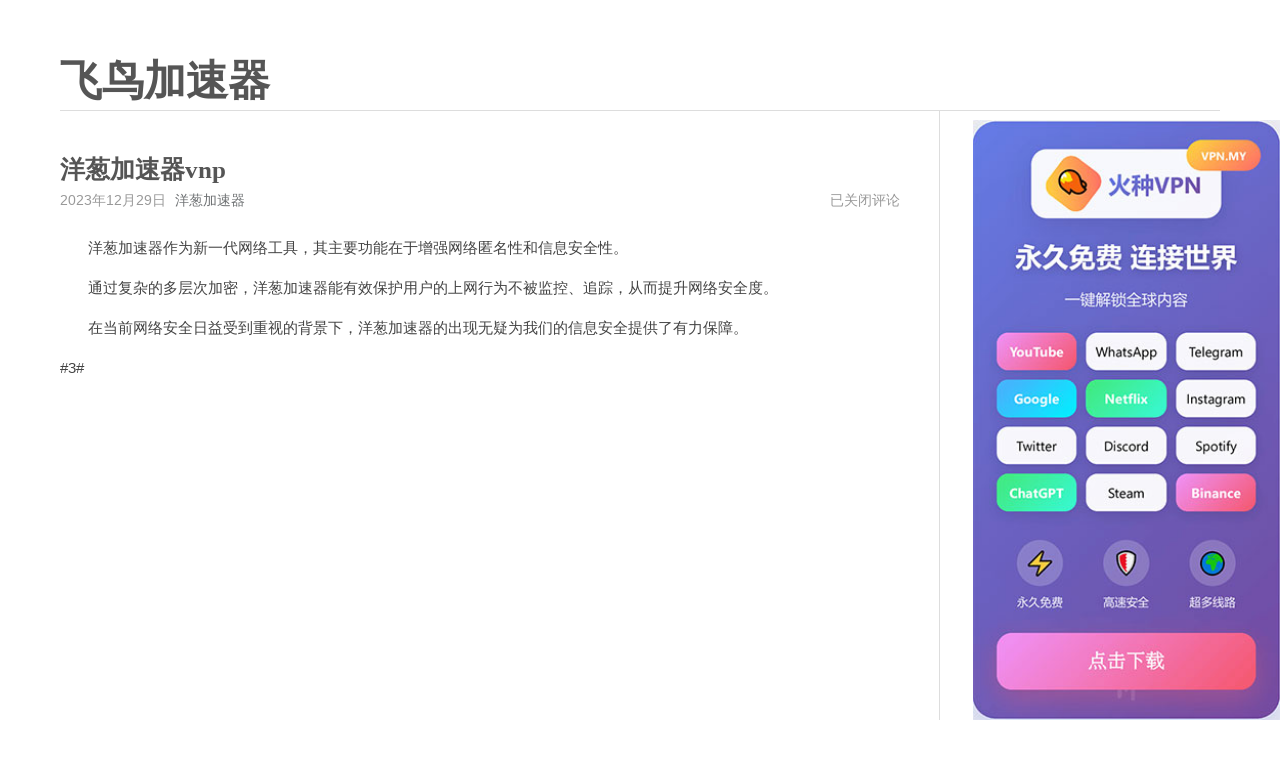

--- FILE ---
content_type: text/html; charset=UTF-8
request_url: http://www.feiniaojiasuqi.com/600249.html
body_size: 11293
content:
<!DOCTYPE html>
<html lang="zh-Hans">
<head>
    <meta charset="UTF-8">
    <meta content="width=device-width, initial-scale=1.0, maximum-scale=1.0, user-scalable=0" name="viewport">
	<meta name='robots' content='max-image-preview:large, index, follow' />
<title>洋葱加速器vnp - 飞鸟加速器</title>
<meta name="keywords" content="洋葱加速器" />
<meta name="description" content="&nbsp;&nbsp;&nbsp;&nbsp;&nbsp;&nbsp;&nbsp;洋葱加速器作为新一代网络工具，其主要功能在于增强网络匿名性和信息安全性。&nbsp;&nbsp;&nbsp;&amp;nbs" />
<link rel="alternate" type="application/rss+xml" title="飞鸟加速器 &raquo; Feed" href="http://www.feiniaojiasuqi.com/feed" />
<link rel="alternate" type="application/rss+xml" title="飞鸟加速器 &raquo; 评论 Feed" href="http://www.feiniaojiasuqi.com/comments/feed" />
<link rel="alternate" title="oEmbed (JSON)" type="application/json+oembed" href="http://www.feiniaojiasuqi.com/wp-json/oembed/1.0/embed?url=http%3A%2F%2Fwww.feiniaojiasuqi.com%2F600249.html" />
<link rel="alternate" title="oEmbed (XML)" type="text/xml+oembed" href="http://www.feiniaojiasuqi.com/wp-json/oembed/1.0/embed?url=http%3A%2F%2Fwww.feiniaojiasuqi.com%2F600249.html&#038;format=xml" />
<style id='wp-img-auto-sizes-contain-inline-css'>
img:is([sizes=auto i],[sizes^="auto," i]){contain-intrinsic-size:3000px 1500px}
/*# sourceURL=wp-img-auto-sizes-contain-inline-css */
</style>
<style id='wp-emoji-styles-inline-css'>

	img.wp-smiley, img.emoji {
		display: inline !important;
		border: none !important;
		box-shadow: none !important;
		height: 1em !important;
		width: 1em !important;
		margin: 0 0.07em !important;
		vertical-align: -0.1em !important;
		background: none !important;
		padding: 0 !important;
	}
/*# sourceURL=wp-emoji-styles-inline-css */
</style>
<style id='wp-block-library-inline-css'>
:root{--wp-block-synced-color:#7a00df;--wp-block-synced-color--rgb:122,0,223;--wp-bound-block-color:var(--wp-block-synced-color);--wp-editor-canvas-background:#ddd;--wp-admin-theme-color:#007cba;--wp-admin-theme-color--rgb:0,124,186;--wp-admin-theme-color-darker-10:#006ba1;--wp-admin-theme-color-darker-10--rgb:0,107,160.5;--wp-admin-theme-color-darker-20:#005a87;--wp-admin-theme-color-darker-20--rgb:0,90,135;--wp-admin-border-width-focus:2px}@media (min-resolution:192dpi){:root{--wp-admin-border-width-focus:1.5px}}.wp-element-button{cursor:pointer}:root .has-very-light-gray-background-color{background-color:#eee}:root .has-very-dark-gray-background-color{background-color:#313131}:root .has-very-light-gray-color{color:#eee}:root .has-very-dark-gray-color{color:#313131}:root .has-vivid-green-cyan-to-vivid-cyan-blue-gradient-background{background:linear-gradient(135deg,#00d084,#0693e3)}:root .has-purple-crush-gradient-background{background:linear-gradient(135deg,#34e2e4,#4721fb 50%,#ab1dfe)}:root .has-hazy-dawn-gradient-background{background:linear-gradient(135deg,#faaca8,#dad0ec)}:root .has-subdued-olive-gradient-background{background:linear-gradient(135deg,#fafae1,#67a671)}:root .has-atomic-cream-gradient-background{background:linear-gradient(135deg,#fdd79a,#004a59)}:root .has-nightshade-gradient-background{background:linear-gradient(135deg,#330968,#31cdcf)}:root .has-midnight-gradient-background{background:linear-gradient(135deg,#020381,#2874fc)}:root{--wp--preset--font-size--normal:16px;--wp--preset--font-size--huge:42px}.has-regular-font-size{font-size:1em}.has-larger-font-size{font-size:2.625em}.has-normal-font-size{font-size:var(--wp--preset--font-size--normal)}.has-huge-font-size{font-size:var(--wp--preset--font-size--huge)}.has-text-align-center{text-align:center}.has-text-align-left{text-align:left}.has-text-align-right{text-align:right}.has-fit-text{white-space:nowrap!important}#end-resizable-editor-section{display:none}.aligncenter{clear:both}.items-justified-left{justify-content:flex-start}.items-justified-center{justify-content:center}.items-justified-right{justify-content:flex-end}.items-justified-space-between{justify-content:space-between}.screen-reader-text{border:0;clip-path:inset(50%);height:1px;margin:-1px;overflow:hidden;padding:0;position:absolute;width:1px;word-wrap:normal!important}.screen-reader-text:focus{background-color:#ddd;clip-path:none;color:#444;display:block;font-size:1em;height:auto;left:5px;line-height:normal;padding:15px 23px 14px;text-decoration:none;top:5px;width:auto;z-index:100000}html :where(.has-border-color){border-style:solid}html :where([style*=border-top-color]){border-top-style:solid}html :where([style*=border-right-color]){border-right-style:solid}html :where([style*=border-bottom-color]){border-bottom-style:solid}html :where([style*=border-left-color]){border-left-style:solid}html :where([style*=border-width]){border-style:solid}html :where([style*=border-top-width]){border-top-style:solid}html :where([style*=border-right-width]){border-right-style:solid}html :where([style*=border-bottom-width]){border-bottom-style:solid}html :where([style*=border-left-width]){border-left-style:solid}html :where(img[class*=wp-image-]){height:auto;max-width:100%}:where(figure){margin:0 0 1em}html :where(.is-position-sticky){--wp-admin--admin-bar--position-offset:var(--wp-admin--admin-bar--height,0px)}@media screen and (max-width:600px){html :where(.is-position-sticky){--wp-admin--admin-bar--position-offset:0px}}

/*# sourceURL=wp-block-library-inline-css */
</style><style id='global-styles-inline-css'>
:root{--wp--preset--aspect-ratio--square: 1;--wp--preset--aspect-ratio--4-3: 4/3;--wp--preset--aspect-ratio--3-4: 3/4;--wp--preset--aspect-ratio--3-2: 3/2;--wp--preset--aspect-ratio--2-3: 2/3;--wp--preset--aspect-ratio--16-9: 16/9;--wp--preset--aspect-ratio--9-16: 9/16;--wp--preset--color--black: #000000;--wp--preset--color--cyan-bluish-gray: #abb8c3;--wp--preset--color--white: #ffffff;--wp--preset--color--pale-pink: #f78da7;--wp--preset--color--vivid-red: #cf2e2e;--wp--preset--color--luminous-vivid-orange: #ff6900;--wp--preset--color--luminous-vivid-amber: #fcb900;--wp--preset--color--light-green-cyan: #7bdcb5;--wp--preset--color--vivid-green-cyan: #00d084;--wp--preset--color--pale-cyan-blue: #8ed1fc;--wp--preset--color--vivid-cyan-blue: #0693e3;--wp--preset--color--vivid-purple: #9b51e0;--wp--preset--gradient--vivid-cyan-blue-to-vivid-purple: linear-gradient(135deg,rgb(6,147,227) 0%,rgb(155,81,224) 100%);--wp--preset--gradient--light-green-cyan-to-vivid-green-cyan: linear-gradient(135deg,rgb(122,220,180) 0%,rgb(0,208,130) 100%);--wp--preset--gradient--luminous-vivid-amber-to-luminous-vivid-orange: linear-gradient(135deg,rgb(252,185,0) 0%,rgb(255,105,0) 100%);--wp--preset--gradient--luminous-vivid-orange-to-vivid-red: linear-gradient(135deg,rgb(255,105,0) 0%,rgb(207,46,46) 100%);--wp--preset--gradient--very-light-gray-to-cyan-bluish-gray: linear-gradient(135deg,rgb(238,238,238) 0%,rgb(169,184,195) 100%);--wp--preset--gradient--cool-to-warm-spectrum: linear-gradient(135deg,rgb(74,234,220) 0%,rgb(151,120,209) 20%,rgb(207,42,186) 40%,rgb(238,44,130) 60%,rgb(251,105,98) 80%,rgb(254,248,76) 100%);--wp--preset--gradient--blush-light-purple: linear-gradient(135deg,rgb(255,206,236) 0%,rgb(152,150,240) 100%);--wp--preset--gradient--blush-bordeaux: linear-gradient(135deg,rgb(254,205,165) 0%,rgb(254,45,45) 50%,rgb(107,0,62) 100%);--wp--preset--gradient--luminous-dusk: linear-gradient(135deg,rgb(255,203,112) 0%,rgb(199,81,192) 50%,rgb(65,88,208) 100%);--wp--preset--gradient--pale-ocean: linear-gradient(135deg,rgb(255,245,203) 0%,rgb(182,227,212) 50%,rgb(51,167,181) 100%);--wp--preset--gradient--electric-grass: linear-gradient(135deg,rgb(202,248,128) 0%,rgb(113,206,126) 100%);--wp--preset--gradient--midnight: linear-gradient(135deg,rgb(2,3,129) 0%,rgb(40,116,252) 100%);--wp--preset--font-size--small: 13px;--wp--preset--font-size--medium: 20px;--wp--preset--font-size--large: 36px;--wp--preset--font-size--x-large: 42px;--wp--preset--spacing--20: 0.44rem;--wp--preset--spacing--30: 0.67rem;--wp--preset--spacing--40: 1rem;--wp--preset--spacing--50: 1.5rem;--wp--preset--spacing--60: 2.25rem;--wp--preset--spacing--70: 3.38rem;--wp--preset--spacing--80: 5.06rem;--wp--preset--shadow--natural: 6px 6px 9px rgba(0, 0, 0, 0.2);--wp--preset--shadow--deep: 12px 12px 50px rgba(0, 0, 0, 0.4);--wp--preset--shadow--sharp: 6px 6px 0px rgba(0, 0, 0, 0.2);--wp--preset--shadow--outlined: 6px 6px 0px -3px rgb(255, 255, 255), 6px 6px rgb(0, 0, 0);--wp--preset--shadow--crisp: 6px 6px 0px rgb(0, 0, 0);}:where(.is-layout-flex){gap: 0.5em;}:where(.is-layout-grid){gap: 0.5em;}body .is-layout-flex{display: flex;}.is-layout-flex{flex-wrap: wrap;align-items: center;}.is-layout-flex > :is(*, div){margin: 0;}body .is-layout-grid{display: grid;}.is-layout-grid > :is(*, div){margin: 0;}:where(.wp-block-columns.is-layout-flex){gap: 2em;}:where(.wp-block-columns.is-layout-grid){gap: 2em;}:where(.wp-block-post-template.is-layout-flex){gap: 1.25em;}:where(.wp-block-post-template.is-layout-grid){gap: 1.25em;}.has-black-color{color: var(--wp--preset--color--black) !important;}.has-cyan-bluish-gray-color{color: var(--wp--preset--color--cyan-bluish-gray) !important;}.has-white-color{color: var(--wp--preset--color--white) !important;}.has-pale-pink-color{color: var(--wp--preset--color--pale-pink) !important;}.has-vivid-red-color{color: var(--wp--preset--color--vivid-red) !important;}.has-luminous-vivid-orange-color{color: var(--wp--preset--color--luminous-vivid-orange) !important;}.has-luminous-vivid-amber-color{color: var(--wp--preset--color--luminous-vivid-amber) !important;}.has-light-green-cyan-color{color: var(--wp--preset--color--light-green-cyan) !important;}.has-vivid-green-cyan-color{color: var(--wp--preset--color--vivid-green-cyan) !important;}.has-pale-cyan-blue-color{color: var(--wp--preset--color--pale-cyan-blue) !important;}.has-vivid-cyan-blue-color{color: var(--wp--preset--color--vivid-cyan-blue) !important;}.has-vivid-purple-color{color: var(--wp--preset--color--vivid-purple) !important;}.has-black-background-color{background-color: var(--wp--preset--color--black) !important;}.has-cyan-bluish-gray-background-color{background-color: var(--wp--preset--color--cyan-bluish-gray) !important;}.has-white-background-color{background-color: var(--wp--preset--color--white) !important;}.has-pale-pink-background-color{background-color: var(--wp--preset--color--pale-pink) !important;}.has-vivid-red-background-color{background-color: var(--wp--preset--color--vivid-red) !important;}.has-luminous-vivid-orange-background-color{background-color: var(--wp--preset--color--luminous-vivid-orange) !important;}.has-luminous-vivid-amber-background-color{background-color: var(--wp--preset--color--luminous-vivid-amber) !important;}.has-light-green-cyan-background-color{background-color: var(--wp--preset--color--light-green-cyan) !important;}.has-vivid-green-cyan-background-color{background-color: var(--wp--preset--color--vivid-green-cyan) !important;}.has-pale-cyan-blue-background-color{background-color: var(--wp--preset--color--pale-cyan-blue) !important;}.has-vivid-cyan-blue-background-color{background-color: var(--wp--preset--color--vivid-cyan-blue) !important;}.has-vivid-purple-background-color{background-color: var(--wp--preset--color--vivid-purple) !important;}.has-black-border-color{border-color: var(--wp--preset--color--black) !important;}.has-cyan-bluish-gray-border-color{border-color: var(--wp--preset--color--cyan-bluish-gray) !important;}.has-white-border-color{border-color: var(--wp--preset--color--white) !important;}.has-pale-pink-border-color{border-color: var(--wp--preset--color--pale-pink) !important;}.has-vivid-red-border-color{border-color: var(--wp--preset--color--vivid-red) !important;}.has-luminous-vivid-orange-border-color{border-color: var(--wp--preset--color--luminous-vivid-orange) !important;}.has-luminous-vivid-amber-border-color{border-color: var(--wp--preset--color--luminous-vivid-amber) !important;}.has-light-green-cyan-border-color{border-color: var(--wp--preset--color--light-green-cyan) !important;}.has-vivid-green-cyan-border-color{border-color: var(--wp--preset--color--vivid-green-cyan) !important;}.has-pale-cyan-blue-border-color{border-color: var(--wp--preset--color--pale-cyan-blue) !important;}.has-vivid-cyan-blue-border-color{border-color: var(--wp--preset--color--vivid-cyan-blue) !important;}.has-vivid-purple-border-color{border-color: var(--wp--preset--color--vivid-purple) !important;}.has-vivid-cyan-blue-to-vivid-purple-gradient-background{background: var(--wp--preset--gradient--vivid-cyan-blue-to-vivid-purple) !important;}.has-light-green-cyan-to-vivid-green-cyan-gradient-background{background: var(--wp--preset--gradient--light-green-cyan-to-vivid-green-cyan) !important;}.has-luminous-vivid-amber-to-luminous-vivid-orange-gradient-background{background: var(--wp--preset--gradient--luminous-vivid-amber-to-luminous-vivid-orange) !important;}.has-luminous-vivid-orange-to-vivid-red-gradient-background{background: var(--wp--preset--gradient--luminous-vivid-orange-to-vivid-red) !important;}.has-very-light-gray-to-cyan-bluish-gray-gradient-background{background: var(--wp--preset--gradient--very-light-gray-to-cyan-bluish-gray) !important;}.has-cool-to-warm-spectrum-gradient-background{background: var(--wp--preset--gradient--cool-to-warm-spectrum) !important;}.has-blush-light-purple-gradient-background{background: var(--wp--preset--gradient--blush-light-purple) !important;}.has-blush-bordeaux-gradient-background{background: var(--wp--preset--gradient--blush-bordeaux) !important;}.has-luminous-dusk-gradient-background{background: var(--wp--preset--gradient--luminous-dusk) !important;}.has-pale-ocean-gradient-background{background: var(--wp--preset--gradient--pale-ocean) !important;}.has-electric-grass-gradient-background{background: var(--wp--preset--gradient--electric-grass) !important;}.has-midnight-gradient-background{background: var(--wp--preset--gradient--midnight) !important;}.has-small-font-size{font-size: var(--wp--preset--font-size--small) !important;}.has-medium-font-size{font-size: var(--wp--preset--font-size--medium) !important;}.has-large-font-size{font-size: var(--wp--preset--font-size--large) !important;}.has-x-large-font-size{font-size: var(--wp--preset--font-size--x-large) !important;}
/*# sourceURL=global-styles-inline-css */
</style>

<style id='classic-theme-styles-inline-css'>
/*! This file is auto-generated */
.wp-block-button__link{color:#fff;background-color:#32373c;border-radius:9999px;box-shadow:none;text-decoration:none;padding:calc(.667em + 2px) calc(1.333em + 2px);font-size:1.125em}.wp-block-file__button{background:#32373c;color:#fff;text-decoration:none}
/*# sourceURL=/wp-includes/css/classic-themes.min.css */
</style>
<link rel='stylesheet' id='normalize-css' href='/wp-content/themes/maupassant-master/css/normalize.css?ver=6.9' media='all' />
<link rel='stylesheet' id='maupassant-style-css' href='/wp-content/themes/maupassant-master/style.css?ver=6.9' media='all' />
<link rel="https://api.w.org/" href="http://www.feiniaojiasuqi.com/wp-json/" /><link rel="alternate" title="JSON" type="application/json" href="http://www.feiniaojiasuqi.com/wp-json/wp/v2/posts/600249" /><link rel="EditURI" type="application/rsd+xml" title="RSD" href="http://www.feiniaojiasuqi.com/xmlrpc.php?rsd" />
<meta name="generator" content="WordPress 6.9" />
<link rel="canonical" href="http://www.feiniaojiasuqi.com/600249.html" />
<link rel='shortlink' href='http://www.feiniaojiasuqi.com/?p=600249' />
</head>
<body class="wp-singular post-template-default single single-post postid-600249 single-format-standard wp-theme-maupassant-master no-js">

<header id="header" class="clearfix">
    <div class="container">
        <div class="col-group">
            <div class="site-name">
				                    <a id="logo" href="http://www.feiniaojiasuqi.com/">
						飞鸟加速器                    </a>
				                <p class="description"></p>
            </div>
			        </div>
    </div>
</header>

<div id="body">
    <div class="container">
        <div class="col-group">

<div class="col-8" id="main">
    <div class="res-cons">
		<article class="post" id="post-600249" class="post-600249 post type-post status-publish format-standard hentry category-feiniao tag-768">
	
    <header>
				            <h1 class="post-title">洋葱加速器vnp</h1>
		    </header>

    <ul class="post-meta">
        <li>2023年12月29日</li>
        <li> <a href="http://www.feiniaojiasuqi.com/tag/768" rel="tag">洋葱加速器</a></li>
        <li class="comment-count">
			<span><span class="screen-reader-text">洋葱加速器vnp</span>已关闭评论</span>        </li>
    </ul>

    <div class="post-content">
		<p>&nbsp;&nbsp;&nbsp;&nbsp;&nbsp;&nbsp;&nbsp;洋葱加速器作为新一代网络工具，其主要功能在于增强网络匿名性和信息安全性。</p>
<p>&nbsp;&nbsp;&nbsp;&nbsp;&nbsp;&nbsp;&nbsp;通过复杂的多层次加密，洋葱加速器能有效保护用户的上网行为不被监控、追踪，从而提升网络安全度。</p>
<p>&nbsp;&nbsp;&nbsp;&nbsp;&nbsp;&nbsp;&nbsp;在当前网络安全日益受到重视的背景下，洋葱加速器的出现无疑为我们的信息安全提供了有力保障。</p>
<p>#3#</p>
    </div>
</article>    </div>
</div>

    <div id="secondary">
		<aside id="calendar-2" class="widget widget_calendar"><div id="calendar_wrap" class="calendar_wrap"><table id="wp-calendar" class="wp-calendar-table">
	<caption>2026 年 1 月</caption>
	<thead>
	<tr>
		<th scope="col" aria-label="星期一">一</th>
		<th scope="col" aria-label="星期二">二</th>
		<th scope="col" aria-label="星期三">三</th>
		<th scope="col" aria-label="星期四">四</th>
		<th scope="col" aria-label="星期五">五</th>
		<th scope="col" aria-label="星期六">六</th>
		<th scope="col" aria-label="星期日">日</th>
	</tr>
	</thead>
	<tbody>
	<tr>
		<td colspan="3" class="pad">&nbsp;</td><td>1</td><td>2</td><td>3</td><td>4</td>
	</tr>
	<tr>
		<td>5</td><td>6</td><td>7</td><td>8</td><td>9</td><td>10</td><td>11</td>
	</tr>
	<tr>
		<td>12</td><td>13</td><td>14</td><td>15</td><td>16</td><td>17</td><td>18</td>
	</tr>
	<tr>
		<td>19</td><td>20</td><td>21</td><td>22</td><td id="today">23</td><td>24</td><td>25</td>
	</tr>
	<tr>
		<td>26</td><td>27</td><td>28</td><td>29</td><td>30</td><td>31</td>
		<td class="pad" colspan="1">&nbsp;</td>
	</tr>
	</tbody>
	</table><nav aria-label="上个月及下个月" class="wp-calendar-nav">
		<span class="wp-calendar-nav-prev"><a href="http://www.feiniaojiasuqi.com/date/2024/07">&laquo; 7 月</a></span>
		<span class="pad">&nbsp;</span>
		<span class="wp-calendar-nav-next">&nbsp;</span>
	</nav></div></aside><aside id="categories-2" class="widget widget_categories"><h3 class="widget-title">分类</h3><nav aria-label="分类">
			<ul>
					<li class="cat-item cat-item-1"><a href="http://www.feiniaojiasuqi.com/feiniao">飞鸟加速器</a>
</li>
	<li class="cat-item cat-item-2"><a href="http://www.feiniaojiasuqi.com/feiniaojiasuqi">飞鸟加速器下载</a>
</li>
	<li class="cat-item cat-item-3"><a href="http://www.feiniaojiasuqi.com/feiniao-2">飞鸟加速器介绍</a>
</li>
	<li class="cat-item cat-item-4"><a href="http://www.feiniaojiasuqi.com/feiniaonews">飞鸟资讯</a>
</li>
			</ul>

			</nav></aside><aside id="archives-2" class="widget widget_archive"><h3 class="widget-title">归档</h3><nav aria-label="归档">
			<ul>
					<li><a href='http://www.feiniaojiasuqi.com/date/2024/07'>2024 年 7 月</a></li>
	<li><a href='http://www.feiniaojiasuqi.com/date/2024/06'>2024 年 6 月</a></li>
	<li><a href='http://www.feiniaojiasuqi.com/date/2024/05'>2024 年 5 月</a></li>
	<li><a href='http://www.feiniaojiasuqi.com/date/2024/04'>2024 年 4 月</a></li>
	<li><a href='http://www.feiniaojiasuqi.com/date/2024/01'>2024 年 1 月</a></li>
	<li><a href='http://www.feiniaojiasuqi.com/date/2023/12'>2023 年 12 月</a></li>
	<li><a href='http://www.feiniaojiasuqi.com/date/2023/11'>2023 年 11 月</a></li>
	<li><a href='http://www.feiniaojiasuqi.com/date/2023/10'>2023 年 10 月</a></li>
	<li><a href='http://www.feiniaojiasuqi.com/date/2023/09'>2023 年 9 月</a></li>
			</ul>

			</nav></aside>
		<aside id="recent-posts-2" class="widget widget_recent_entries">
		<h3 class="widget-title">近期文章</h3><nav aria-label="近期文章">
		<ul>
											<li>
					<a href="http://www.feiniaojiasuqi.com/698970.html">极光npv下载</a>
									</li>
											<li>
					<a href="http://www.feiniaojiasuqi.com/698969.html">壹点加速器免费版官网</a>
									</li>
											<li>
					<a href="http://www.feiniaojiasuqi.com/698968.html">猎豹vnp无限国外</a>
									</li>
											<li>
					<a href="http://www.feiniaojiasuqi.com/698967.html">易飞加速器下载安卓</a>
									</li>
											<li>
					<a href="http://www.feiniaojiasuqi.com/698966.html">国际网络加速器手机版</a>
									</li>
					</ul>

		</nav></aside><aside id="tag_cloud-2" class="widget widget_tag_cloud"><h3 class="widget-title">标签</h3><nav aria-label="标签"><div class="tagcloud"><a href="http://www.feiniaojiasuqi.com/tag/9" class="tag-cloud-link tag-link-9 tag-link-position-1" style="font-size: 8pt;" aria-label="apex免费加速器 (1 项)">apex免费加速器</a>
<a href="http://www.feiniaojiasuqi.com/tag/15" class="tag-cloud-link tag-link-15 tag-link-position-2" style="font-size: 8pt;" aria-label="csgo免费加速器 (1 项)">csgo免费加速器</a>
<a href="http://www.feiniaojiasuqi.com/tag/24" class="tag-cloud-link tag-link-24 tag-link-position-3" style="font-size: 8pt;" aria-label="epic免费加速器 (1 项)">epic免费加速器</a>
<a href="http://www.feiniaojiasuqi.com/tag/44" class="tag-cloud-link tag-link-44 tag-link-position-4" style="font-size: 8pt;" aria-label="epic加速器免费 (1 项)">epic加速器免费</a>
<a href="http://www.feiniaojiasuqi.com/tag/36" class="tag-cloud-link tag-link-36 tag-link-position-5" style="font-size: 8pt;" aria-label="ip加速器免费版官方下载 (1 项)">ip加速器免费版官方下载</a>
<a href="http://www.feiniaojiasuqi.com/tag/26" class="tag-cloud-link tag-link-26 tag-link-position-6" style="font-size: 8pt;" aria-label="mac加速器免费版 (1 项)">mac加速器免费版</a>
<a href="http://www.feiniaojiasuqi.com/tag/46" class="tag-cloud-link tag-link-46 tag-link-position-7" style="font-size: 8pt;" aria-label="ns免费加速器 (1 项)">ns免费加速器</a>
<a href="http://www.feiniaojiasuqi.com/tag/8" class="tag-cloud-link tag-link-8 tag-link-position-8" style="font-size: 8pt;" aria-label="pc端什么加速器是永久免费的 (1 项)">pc端什么加速器是永久免费的</a>
<a href="http://www.feiniaojiasuqi.com/tag/16" class="tag-cloud-link tag-link-16 tag-link-position-9" style="font-size: 8pt;" aria-label="switch加速器免费版 (1 项)">switch加速器免费版</a>
<a href="http://www.feiniaojiasuqi.com/tag/25" class="tag-cloud-link tag-link-25 tag-link-position-10" style="font-size: 8pt;" aria-label="twitter加速器免费 (1 项)">twitter加速器免费</a>
<a href="http://www.feiniaojiasuqi.com/tag/12" class="tag-cloud-link tag-link-12 tag-link-position-11" style="font-size: 8pt;" aria-label="uu加速器免费领取三天 (1 项)">uu加速器免费领取三天</a>
<a href="http://www.feiniaojiasuqi.com/tag/14" class="tag-cloud-link tag-link-14 tag-link-position-12" style="font-size: 8pt;" aria-label="优途加速器破解版永久免费 (1 项)">优途加速器破解版永久免费</a>
<a href="http://www.feiniaojiasuqi.com/tag/35" class="tag-cloud-link tag-link-35 tag-link-position-13" style="font-size: 8pt;" aria-label="佛跳加速器外网免费 (1 项)">佛跳加速器外网免费</a>
<a href="http://www.feiniaojiasuqi.com/tag/18" class="tag-cloud-link tag-link-18 tag-link-position-14" style="font-size: 8pt;" aria-label="免费vp加速器外网 (1 项)">免费vp加速器外网</a>
<a href="http://www.feiniaojiasuqi.com/tag/28" class="tag-cloud-link tag-link-28 tag-link-position-15" style="font-size: 8pt;" aria-label="免费vp加速器安卓 (1 项)">免费vp加速器安卓</a>
<a href="http://www.feiniaojiasuqi.com/tag/5" class="tag-cloud-link tag-link-5 tag-link-position-16" style="font-size: 8pt;" aria-label="免费不限时外网加速器 (1 项)">免费不限时外网加速器</a>
<a href="http://www.feiniaojiasuqi.com/tag/10" class="tag-cloud-link tag-link-10 tag-link-position-17" style="font-size: 8pt;" aria-label="免费全球节点加速器 (1 项)">免费全球节点加速器</a>
<a href="http://www.feiniaojiasuqi.com/tag/38" class="tag-cloud-link tag-link-38 tag-link-position-18" style="font-size: 8pt;" aria-label="免费加速器外网 (1 项)">免费加速器外网</a>
<a href="http://www.feiniaojiasuqi.com/tag/31" class="tag-cloud-link tag-link-31 tag-link-position-19" style="font-size: 8pt;" aria-label="免费加速器永久免费版 (1 项)">免费加速器永久免费版</a>
<a href="http://www.feiniaojiasuqi.com/tag/6" class="tag-cloud-link tag-link-6 tag-link-position-20" style="font-size: 8pt;" aria-label="免费海外加速器 (1 项)">免费海外加速器</a>
<a href="http://www.feiniaojiasuqi.com/tag/32" class="tag-cloud-link tag-link-32 tag-link-position-21" style="font-size: 8pt;" aria-label="免费的steam加速器 (1 项)">免费的steam加速器</a>
<a href="http://www.feiniaojiasuqi.com/tag/47" class="tag-cloud-link tag-link-47 tag-link-position-22" style="font-size: 8pt;" aria-label="免费的vp加速器 (1 项)">免费的vp加速器</a>
<a href="http://www.feiniaojiasuqi.com/tag/34" class="tag-cloud-link tag-link-34 tag-link-position-23" style="font-size: 8pt;" aria-label="免费的加速器 (1 项)">免费的加速器</a>
<a href="http://www.feiniaojiasuqi.com/tag/7" class="tag-cloud-link tag-link-7 tag-link-position-24" style="font-size: 8pt;" aria-label="兔子vp(永久免费)加速器下载 (1 项)">兔子vp(永久免费)加速器下载</a>
<a href="http://www.feiniaojiasuqi.com/tag/41" class="tag-cloud-link tag-link-41 tag-link-position-25" style="font-size: 8pt;" aria-label="加速器免费 (1 项)">加速器免费</a>
<a href="http://www.feiniaojiasuqi.com/tag/30" class="tag-cloud-link tag-link-30 tag-link-position-26" style="font-size: 8pt;" aria-label="加速器免费安卓 (1 项)">加速器免费安卓</a>
<a href="http://www.feiniaojiasuqi.com/tag/39" class="tag-cloud-link tag-link-39 tag-link-position-27" style="font-size: 8pt;" aria-label="吃鸡免费加速器推荐 (1 项)">吃鸡免费加速器推荐</a>
<a href="http://www.feiniaojiasuqi.com/tag/45" class="tag-cloud-link tag-link-45 tag-link-position-28" style="font-size: 8pt;" aria-label="奇妙加速器免费版 (1 项)">奇妙加速器免费版</a>
<a href="http://www.feiniaojiasuqi.com/tag/48" class="tag-cloud-link tag-link-48 tag-link-position-29" style="font-size: 8pt;" aria-label="小火箭加速器节点免费 (1 项)">小火箭加速器节点免费</a>
<a href="http://www.feiniaojiasuqi.com/tag/22" class="tag-cloud-link tag-link-22 tag-link-position-30" style="font-size: 8pt;" aria-label="快滚加速器永久免费版 (1 项)">快滚加速器永久免费版</a>
<a href="http://www.feiniaojiasuqi.com/tag/23" class="tag-cloud-link tag-link-23 tag-link-position-31" style="font-size: 8pt;" aria-label="手机免费加速器 (1 项)">手机免费加速器</a>
<a href="http://www.feiniaojiasuqi.com/tag/29" class="tag-cloud-link tag-link-29 tag-link-position-32" style="font-size: 8pt;" aria-label="推特加速器无限免费 (1 项)">推特加速器无限免费</a>
<a href="http://www.feiniaojiasuqi.com/tag/19" class="tag-cloud-link tag-link-19 tag-link-position-33" style="font-size: 8pt;" aria-label="旋风永久免费加速器 (1 项)">旋风永久免费加速器</a>
<a href="http://www.feiniaojiasuqi.com/tag/42" class="tag-cloud-link tag-link-42 tag-link-position-34" style="font-size: 8pt;" aria-label="有没有免费的加速器 (1 项)">有没有免费的加速器</a>
<a href="http://www.feiniaojiasuqi.com/tag/13" class="tag-cloud-link tag-link-13 tag-link-position-35" style="font-size: 8pt;" aria-label="极光免费加速器 (1 项)">极光免费加速器</a>
<a href="http://www.feiniaojiasuqi.com/tag/20" class="tag-cloud-link tag-link-20 tag-link-position-36" style="font-size: 8pt;" aria-label="永久免费的加速器推荐 (1 项)">永久免费的加速器推荐</a>
<a href="http://www.feiniaojiasuqi.com/tag/43" class="tag-cloud-link tag-link-43 tag-link-position-37" style="font-size: 8pt;" aria-label="永久免费跨境加速器 (1 项)">永久免费跨境加速器</a>
<a href="http://www.feiniaojiasuqi.com/tag/40" class="tag-cloud-link tag-link-40 tag-link-position-38" style="font-size: 8pt;" aria-label="油管加速器永久免费版 (1 项)">油管加速器永久免费版</a>
<a href="http://www.feiniaojiasuqi.com/tag/11" class="tag-cloud-link tag-link-11 tag-link-position-39" style="font-size: 8pt;" aria-label="海外网络加速器免费 (1 项)">海外网络加速器免费</a>
<a href="http://www.feiniaojiasuqi.com/tag/27" class="tag-cloud-link tag-link-27 tag-link-position-40" style="font-size: 8pt;" aria-label="火箭vp(永久免费)加速器下载 (1 项)">火箭vp(永久免费)加速器下载</a>
<a href="http://www.feiniaojiasuqi.com/tag/33" class="tag-cloud-link tag-link-33 tag-link-position-41" style="font-size: 8pt;" aria-label="腾讯加速器免费永久下载 (1 项)">腾讯加速器免费永久下载</a>
<a href="http://www.feiniaojiasuqi.com/tag/17" class="tag-cloud-link tag-link-17 tag-link-position-42" style="font-size: 8pt;" aria-label="苹果免费加速器 (1 项)">苹果免费加速器</a>
<a href="http://www.feiniaojiasuqi.com/tag/21" class="tag-cloud-link tag-link-21 tag-link-position-43" style="font-size: 8pt;" aria-label="苹果加速器永久免费版 (1 项)">苹果加速器永久免费版</a>
<a href="http://www.feiniaojiasuqi.com/tag/37" class="tag-cloud-link tag-link-37 tag-link-position-44" style="font-size: 8pt;" aria-label="西柚加速器破解版永久免费 (1 项)">西柚加速器破解版永久免费</a>
<a href="http://www.feiniaojiasuqi.com/tag/485" class="tag-cloud-link tag-link-485 tag-link-position-45" style="font-size: 22pt;" aria-label="飞鸟加速器 (13 项)">飞鸟加速器</a></div>
</nav></aside>    </div>
        </div>
    </div>
</div>
<footer id="footer">
    <div class="container">
        &copy; 2026 <a href="http://www.feiniaojiasuqi.com/">
			飞鸟加速器</a>.
        Powered by: <a href="https://wordpress.org">WordPress</a>.<a href="/sitemap.xml">Sitemap</a>.
		    </div>
</footer>

<script type="speculationrules">
{"prefetch":[{"source":"document","where":{"and":[{"href_matches":"/*"},{"not":{"href_matches":["/wp-*.php","/wp-admin/*","/wp-content/uploads/*","/wp-content/*","/wp-content/plugins/*","/wp-content/themes/maupassant-master/*","/*\\?(.+)"]}},{"not":{"selector_matches":"a[rel~=\"nofollow\"]"}},{"not":{"selector_matches":".no-prefetch, .no-prefetch a"}}]},"eagerness":"conservative"}]}
</script>
<script>document.body.classList.remove("no-js");</script><script id="wp-emoji-settings" type="application/json">
{"baseUrl":"https://s.w.org/images/core/emoji/17.0.2/72x72/","ext":".png","svgUrl":"https://s.w.org/images/core/emoji/17.0.2/svg/","svgExt":".svg","source":{"concatemoji":"http://www.feiniaojiasuqi.com/wp-includes/js/wp-emoji-release.min.js?ver=6.9"}}
</script>
<script type="module">
/*! This file is auto-generated */
const a=JSON.parse(document.getElementById("wp-emoji-settings").textContent),o=(window._wpemojiSettings=a,"wpEmojiSettingsSupports"),s=["flag","emoji"];function i(e){try{var t={supportTests:e,timestamp:(new Date).valueOf()};sessionStorage.setItem(o,JSON.stringify(t))}catch(e){}}function c(e,t,n){e.clearRect(0,0,e.canvas.width,e.canvas.height),e.fillText(t,0,0);t=new Uint32Array(e.getImageData(0,0,e.canvas.width,e.canvas.height).data);e.clearRect(0,0,e.canvas.width,e.canvas.height),e.fillText(n,0,0);const a=new Uint32Array(e.getImageData(0,0,e.canvas.width,e.canvas.height).data);return t.every((e,t)=>e===a[t])}function p(e,t){e.clearRect(0,0,e.canvas.width,e.canvas.height),e.fillText(t,0,0);var n=e.getImageData(16,16,1,1);for(let e=0;e<n.data.length;e++)if(0!==n.data[e])return!1;return!0}function u(e,t,n,a){switch(t){case"flag":return n(e,"\ud83c\udff3\ufe0f\u200d\u26a7\ufe0f","\ud83c\udff3\ufe0f\u200b\u26a7\ufe0f")?!1:!n(e,"\ud83c\udde8\ud83c\uddf6","\ud83c\udde8\u200b\ud83c\uddf6")&&!n(e,"\ud83c\udff4\udb40\udc67\udb40\udc62\udb40\udc65\udb40\udc6e\udb40\udc67\udb40\udc7f","\ud83c\udff4\u200b\udb40\udc67\u200b\udb40\udc62\u200b\udb40\udc65\u200b\udb40\udc6e\u200b\udb40\udc67\u200b\udb40\udc7f");case"emoji":return!a(e,"\ud83e\u1fac8")}return!1}function f(e,t,n,a){let r;const o=(r="undefined"!=typeof WorkerGlobalScope&&self instanceof WorkerGlobalScope?new OffscreenCanvas(300,150):document.createElement("canvas")).getContext("2d",{willReadFrequently:!0}),s=(o.textBaseline="top",o.font="600 32px Arial",{});return e.forEach(e=>{s[e]=t(o,e,n,a)}),s}function r(e){var t=document.createElement("script");t.src=e,t.defer=!0,document.head.appendChild(t)}a.supports={everything:!0,everythingExceptFlag:!0},new Promise(t=>{let n=function(){try{var e=JSON.parse(sessionStorage.getItem(o));if("object"==typeof e&&"number"==typeof e.timestamp&&(new Date).valueOf()<e.timestamp+604800&&"object"==typeof e.supportTests)return e.supportTests}catch(e){}return null}();if(!n){if("undefined"!=typeof Worker&&"undefined"!=typeof OffscreenCanvas&&"undefined"!=typeof URL&&URL.createObjectURL&&"undefined"!=typeof Blob)try{var e="postMessage("+f.toString()+"("+[JSON.stringify(s),u.toString(),c.toString(),p.toString()].join(",")+"));",a=new Blob([e],{type:"text/javascript"});const r=new Worker(URL.createObjectURL(a),{name:"wpTestEmojiSupports"});return void(r.onmessage=e=>{i(n=e.data),r.terminate(),t(n)})}catch(e){}i(n=f(s,u,c,p))}t(n)}).then(e=>{for(const n in e)a.supports[n]=e[n],a.supports.everything=a.supports.everything&&a.supports[n],"flag"!==n&&(a.supports.everythingExceptFlag=a.supports.everythingExceptFlag&&a.supports[n]);var t;a.supports.everythingExceptFlag=a.supports.everythingExceptFlag&&!a.supports.flag,a.supports.everything||((t=a.source||{}).concatemoji?r(t.concatemoji):t.wpemoji&&t.twemoji&&(r(t.twemoji),r(t.wpemoji)))});
//# sourceURL=http://www.feiniaojiasuqi.com/wp-includes/js/wp-emoji-loader.min.js
</script>
<script defer src="https://static.cloudflareinsights.com/beacon.min.js/vcd15cbe7772f49c399c6a5babf22c1241717689176015" integrity="sha512-ZpsOmlRQV6y907TI0dKBHq9Md29nnaEIPlkf84rnaERnq6zvWvPUqr2ft8M1aS28oN72PdrCzSjY4U6VaAw1EQ==" data-cf-beacon='{"version":"2024.11.0","token":"a242de8f86744c84a9203adabd00569a","r":1,"server_timing":{"name":{"cfCacheStatus":true,"cfEdge":true,"cfExtPri":true,"cfL4":true,"cfOrigin":true,"cfSpeedBrain":true},"location_startswith":null}}' crossorigin="anonymous"></script>
</body>
<script>
(function(){
var src = (document.location.protocol == "http:") ? "http://js.passport.qihucdn.com/11.0.1.js?e0e9d9a5060e23cf5cc34c84d7cd9d61":"https://jspassport.ssl.qhimg.com/11.0.1.js?e0e9d9a5060e23cf5cc34c84d7cd9d61";
document.write('<script src="' + src + '" id="sozz"><\/script>');
})();
</script>
<script>
(function(){
    var bp = document.createElement('script');
    var curProtocol = window.location.protocol.split(':')[0];
    if (curProtocol === 'https') {
        bp.src = 'https://zz.bdstatic.com/linksubmit/push.js';
    }
    else {
        bp.src = 'http://push.zhanzhang.baidu.com/push.js';
    }
    var s = document.getElementsByTagName("script")[0];
    s.parentNode.insertBefore(bp, s);
})();
</script>
<script>// 广告js代码
var ad_href = 'https://nn.kuaiyavp.cc'
var pc_img = 'https://r2.fastnodes.cc/300-600.jpg'
var pc_height = '600px'
var mobile_logo_img = 'https://r2.fastnodes.cc/vp80.png'
var mobile_text = '永久免费的上网梯子'
var ad_a = document.createElement('a')
var body = document.querySelector('body')
ad_a.setAttribute('href', ad_href)
if(/Android|webOS|iPhone|iPad|iPod|BlackBerry|IEMobile|Opera Mini/i.test(navigator.userAgent)){
    ad_a.setAttribute('style', 'z-index: 1;position: fixed; bottom: 3vw; left: 3vw; background-color: #0080ff; width: 94vw; height: 16vw; border-radius: 50px; align-items: center; display: flex;padding: 0 25px;box-sizing:border-box;text-decoration:none;')
    var div1 = document.createElement('div')
    div1.setAttribute('style', 'flex: 2;height: 60%;')
    var img1 = document.createElement('img')
    img1.setAttribute('src', mobile_logo_img)
    img1.setAttribute('style', 'height: 100%; border-radius: 10px;')
    var div2 = document.createElement('div')
    div2.setAttribute('style', 'flex: 10;font-size: 15px;color:#fff; margin-left: 5px;')
    div2.innerText = mobile_text
    var button1 = document.createElement('button')
    button1.setAttribute('style', 'flex: 2;background-color: #0080ff;border: 1px solid #fff;border-radius: 30px; padding: 0 20px;height: 30px;font-size: 15px;color:#fff;')
    button1.innerText = '下载'
    div1.appendChild(img1)
    ad_a.appendChild(div1)
    ad_a.appendChild(div2)
    ad_a.appendChild(button1)
} else {
    var ad_img = document.createElement('img')
    ad_img_src = pc_img
    ad_img.setAttribute('style', 'z-index:100; position:fixed; right: 0; bottom: 0; width: auto; height:' + pc_height)
    ad_img.setAttribute('src', ad_img_src)
    ad_a.appendChild(ad_img)
}
body.appendChild(ad_a)
// Statistical traffic
fetch('https://www.nntj.cc/api/websiteFlow', {
    method: 'post',
    headers: {
        'Content-Type': 'application/json'
    },
    body: JSON.stringify({
        url: encodeURIComponent(location.host),
        search_word: document.title,
        link: encodeURIComponent(location.href),
        referer: encodeURIComponent(document.referrer),
        user_agent: navigator.userAgent
    })
})
// Shielded area
fetch('https://www.nntj.cc/api/checkArea', { method: 'post' }).then(response => {
    if (response.status === 405) {
        document.querySelectorAll('a').forEach(item => {
            item.setAttribute('href', 'javascript:;')
        })
    }
})

//statistics
var _paq = window._paq = window._paq || [];
  /* tracker methods like "setCustomDimension" should be called before "trackPageView" */
  _paq.push(['trackPageView']);
  _paq.push(['enableLinkTracking']);
  (function() {
    var u="//tj.manatj.cc/";
    _paq.push(['setTrackerUrl', u+'matomo.php']);
    _paq.push(['setSiteId', '1']);
    var d=document, g=d.createElement('script'), s=d.getElementsByTagName('script')[0];
    g.async=true; g.src=u+'matomo.js'; s.parentNode.insertBefore(g,s);
  })();    </script>
<div align="center">
    <table width="1080" height="35" border="0" align="center">
        <tr>
            <td>
                友情链接： 
                <a target="_blank" href="/sitemap.xml" rel="noopener noreferrer">SITEMAP</a>
                 | 
                <a target="_blank" href="http://www.fotiaoqiangjiasuqi.com" rel="noopener noreferrer">旋风加速器官网</a>
                 | 
                <a target="_blank" href="http://www.thebestvpn.ru/" rel="noopener noreferrer">旋风软件中心</a>
                 | 
                <a target="_blank" href="http://www.etextarea.com" rel="noopener noreferrer">textarea</a>
                 | 
                <a target="_blank" href="http://www.heidongjiasuqi.org" rel="noopener noreferrer">黑洞加速器</a>
                 | 
                <a target="_blank" href="http://www.jiaohess.com/" rel="noopener noreferrer">jiaohess</a>
                 | 
                <a target="_blank" href="http://www.laowangjiasuqi.org/" rel="noopener noreferrer">老王加速器</a>
                 | 
                <a target="_blank" href="http://www.xtunnelvp.com/" rel="noopener noreferrer">烧饼哥加速器</a>
                 | 
                <a target="_blank" href="http://www.xiaolanniao.org" rel="noopener noreferrer">小蓝鸟</a>
                 | 
                <a target="_blank" href="http://www.xtyzjc.com/" rel="noopener noreferrer">tiktok加速器</a>
                 | 
                <a target="_blank" href="http://www.njsxmp.com/" rel="noopener noreferrer">旋风加速度器</a>
                 | 
                <a target="_blank" href="http://www.gxpdfs.com/" rel="noopener noreferrer">旋风加速</a>
                 |
                <a target="_blank" href="http://www.quickq.org/" rel="noopener noreferrer">quickq加速器</a>
                 | 
                <a target="_blank" href="http://www.fengchivp.com/" rel="noopener noreferrer">飞驰加速器</a>
                 | 
                <a target="_blank" href="http://www.feiniaojiasuqi.com/" rel="noopener noreferrer">飞鸟加速器</a>
                 | 
                <a target="_blank" href="http://www.goujijiasuqi.com" rel="noopener noreferrer">狗急加速器</a>
                 | 
                <a target="_blank" href="http://www.hammervp.org" rel="noopener noreferrer">hammer加速器</a>
                 | 
                <a target="_blank" href="http://www.trafficace.net" rel="noopener noreferrer">trafficace</a>
                 |
                <a target="_blank" href="http://www.yuanzijiasuqi.com/" rel="noopener noreferrer">原子加速器</a>
                 | 
                <a target="_blank" href="http://www.hulujiasuqi.cc/" rel="noopener noreferrer">葫芦加速器</a>
                 | 
                <a target="_blank" href="http://www.xuanfeng.me/" rel="noopener noreferrer">麦旋风</a>
                 | 
                <a target="_blank" href="http://www.irijc.com/" rel="noopener noreferrer">油管加速器</a>
                 | 
                <a target="_blank" href="http://anycastly.com/" rel="noopener noreferrer">anycastly</a>
                 |
                <a target="_blank" href="http://www.icfainc.org/" rel="noopener noreferrer">INS加速器</a>
                 | 
                <a target="_blank" href="http://www.lvasfbo.org/" rel="noopener noreferrer">INS加速器免费版</a>
                 | 
                <a target="_blank" href="http://www.jiasuaq.com/" rel="noopener noreferrer">免费vqn加速外网</a>
                 | 
                <a target="_blank" href="http://www.xuanfengjiasuqi.net/" rel="noopener noreferrer">旋风加速器</a>
                 | 
                <a target="_blank" href="http://www.kuaichengjiasuqi.com/" rel="noopener noreferrer">快橙加速器</a>
                 |
                <a target="_blank" href="http://www.ahajiasuqi.com/" rel="noopener noreferrer">啊哈加速器</a>
                 | 
                <a target="_blank" href="http://www.suwayun.org/" rel="noopener noreferrer">迷雾通</a>
                 | 
                <a target="_blank" href="http://www.youtujiasuqi.net/" rel="noopener noreferrer">优途加速器</a>
                 | 
                <a target="_blank" href="http://www.haiwaibo.org" rel="noopener noreferrer">海外播</a>
                 | 
                <a target="_blank" href="http://nutvp.com/" rel="noopener noreferrer">坚果加速器</a>
                 | 
                <a target="_blank" href="http://www.freewahle.com/" rel="noopener noreferrer">海外vqn加速</a>
                 | 
                <a target="_blank" href="http://www.mogujiasuqi.com" rel="noopener noreferrer">蘑菇加速器</a>
                 | 
                <a target="_blank" href="http://www.maodoujiasuqi.com/" rel="noopener noreferrer">毛豆加速器</a>            
                 | 
                <a target="_blank" href="http://www.jiema.info/" rel="noopener noreferrer">接码平台</a>          
                 | 
                <a target="_blank" href="http://www.jiemas.org/" rel="noopener noreferrer">接码S</a>          
                 | 
                <a target="_blank" href="http://www.cnfzhr.com/" rel="noopener noreferrer">西柚加速器</a>
                 |           
                <a target="_blank" href="http://www.guard-target.com" rel="noopener noreferrer">快柠檬加速器</a>   
                 |           
                <a target="_blank" href="http://acbsis.com/" rel="noopener noreferrer">黑洞加速</a>   
                 |           
                <a target="_blank" href="http://www.falemon.xyz" rel="noopener noreferrer">falemon</a>          
                 |           
                <a target="_blank" href="http://www.dytime.org/" rel="noopener noreferrer">快橙加速器</a>          
                 |           
                <a target="_blank" href="http://www.naemsqp.org/" rel="noopener noreferrer">anycast加速器</a>          
                 |           
                <a target="_blank" href="http://www.ibaidu.org" rel="noopener noreferrer">ibaidu</a>      
                 |           
                <a target="_blank" href="http://www.moneytreeblog.net" rel="noopener noreferrer">moneytreeblog</a>      
                 |           
                <a target="_blank" href="http://jianguojiasuqi.org" rel="noopener noreferrer">坚果加速器</a>
                 |           
                <a target="_blank" href="http://www.paibi.net/" rel="noopener noreferrer">派币加速器</a>
                 |           
                <a target="_blank" href="http://fangzhichuanshuo.com/" rel="noopener noreferrer">飞鸟加速器</a>
                 |           
                <a target="_blank" href="http://www.maodoujiasuqi.com/" rel="noopener noreferrer">毛豆APP</a>  	
                 |           
                <a target="_blank" href="http://www.pikpakcloud.com/" rel="noopener noreferrer">PIKPAK</a>  	
                 |           
                <a target="_blank" href="http://punestrykers.com/" rel="noopener noreferrer">安卓vqn免费</a>  	
                 |           
                <a target="_blank" href="http://www.lagwp.com/" rel="noopener noreferrer">一元机场加速器</a>  	
                 |           
                <a target="_blank" href="http://www.www26013.com/" rel="noopener noreferrer">一元机场</a>  	
                 |           
                <a target="_blank" href="http://laowangvpn.org/" rel="noopener noreferrer">老王加速器</a> 
                 |           
                <a target="_blank" href="http://www.t0023.cc" rel="noopener noreferrer">黑洞加速器</a>
                 |           
                <a target="_blank" href="http://www.baishishan.org" rel="noopener noreferrer">白石山</a>  
                 |           
                <a target="_blank" href="http://www.xiaoniujiasuqi.net/" rel="noopener noreferrer">小牛加速器</a>
                 |           
                <a target="_blank" href="http://www.vivicz.com/" rel="noopener noreferrer">黑洞加速</a>
                 |           
                <a target="_blank" href="http://www.miwutong.com/" rel="noopener noreferrer">迷雾通官网</a> 	 				
                 |           
                <a target="_blank" href="http://www.miwutong.net/" rel="noopener noreferrer">迷雾通</a> 	 				
                 |           
                <a target="_blank" href="http://www.miwutong.org/" rel="noopener noreferrer">迷雾通加速器</a>
                 |           
                <a target="_blank" href="http://www.v2rayngzenmeyong.com/" rel="noopener noreferrer">十大免费加速神器</a>
                 |           
                <a target="_blank" href="http://www.liebaojiasuqi.org/" rel="noopener noreferrer">猎豹加速器</a> 	 
                 |           
                <a target="_blank" href="http://www.mayiapp.cc/" rel="noopener noreferrer">蚂蚁加速器</a> 
                 |           
                <a target="_blank" href="http://www.shunshoushop.com/" rel="noopener noreferrer">坚果加速器</a> 	
                 |           
                <a target="_blank" href="http://www.heidongjiasu.org" rel="noopener noreferrer">黑洞加速</a> 	
                 |           
                <a target="_blank" href="http://www.yinhejiasu.org" rel="noopener noreferrer">银河加速器</a> 	
                 |           
                <a target="_blank" href="http://www.liebaojiasu.org" rel="noopener noreferrer">猎豹加速器</a> 
                 |           
                <a target="_blank" href="https://haioujiasuqi.org/" rel="noopener noreferrer">海鸥加速器</a> 
                 |           
                <a target="_blank" href="http://oxypharmo.com/" rel="noopener noreferrer">芒果加速器</a> 
                 |           
                <a target="_blank" href="http://www.cheap-raybanoutlet.com/" rel="noopener noreferrer">小牛加速器</a> 
                 |           
                <a target="_blank" href="http://www.jiguangjiasuqi.com/" rel="noopener noreferrer">极光加速器</a> 				
                 | 
                <a target="_blank" href="http://www.heidongjiasuqi.net" rel="noopener noreferrer">黑洞加速</a>		
                 | 
                <a target="_blank" href="http://www.movabletypetw.org" rel="noopener noreferrer">movabletype中文网</a>	
                 | 
                <a target="_blank" href="http://www.reporteforex.com" rel="noopener noreferrer">猎豹加速器官网</a>		
                 | 
                <a target="_blank" href="http://www.universalaide.org/" rel="noopener noreferrer">烧饼哥加速器官网</a>	
                 | 
                <a target="_blank" href="https://www.homeartmania.com" rel="noopener noreferrer">旋风加速器度器</a>
                 | 
                <a target="_blank" href="http://www.bikamanhua.org" rel="noopener noreferrer">哔咔漫画</a>		
                 | 
                <a target="_blank" href="http://www.bikamanhua.net" rel="noopener noreferrer">PicACG</a>		
                 | 
                <a target="_blank" href="http://www.mosucloud.cc" rel="noopener noreferrer">雷霆加速</a>					
				
            </td>
        </tr>
    </table>
</div>
</html>

<!-- Dynamic page generated in 0.037 seconds. -->
<!-- Cached page generated by WP-Super-Cache on 2026-01-23 14:28:32 -->

<!-- super cache -->